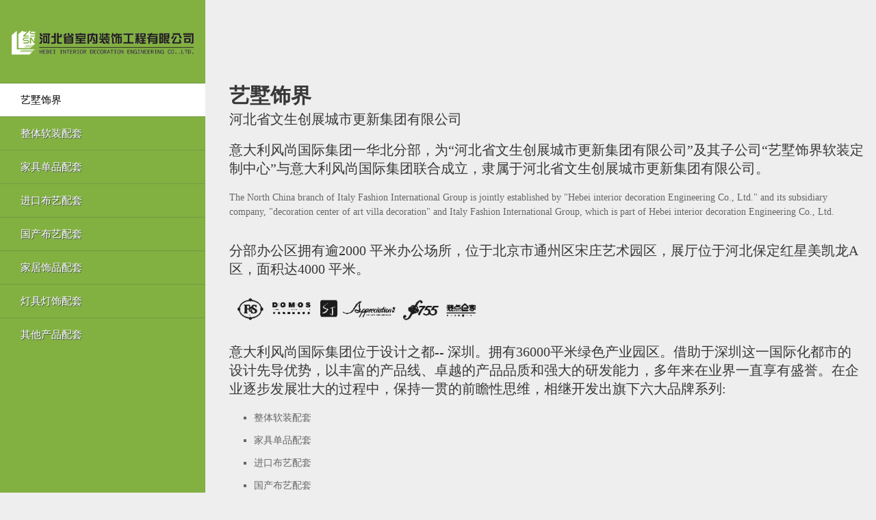

--- FILE ---
content_type: text/html; charset=utf-8
request_url: http://hbsnzs.com/ArtVillaDecoration/Index
body_size: 4144
content:


<!doctype html>
<!--[if IE 6 ]><html lang="en-us" class="ie6"> <![endif]-->
<!--[if IE 7 ]><html lang="en-us" class="ie7"> <![endif]-->
<!--[if IE 8 ]><html lang="en-us" class="ie8"> <![endif]-->
<!--[if (gt IE 7)|!(IE)]><!-->
<html lang="en-us">
<!--<![endif]-->
<head>
    <meta charset="utf-8">
    <title>艺墅饰界</title>
    <meta name="description" content="A Perfect HTML5 Template for your site with unlimited options, colors and pre built pages to make your work easier, 2 different portfolio pages, 4 different homepages and much more..">
    <meta name="author" content="WPmines">
    <meta name="copyright" content="WPmines">
    <meta name="generator" content="Documenter v2.0 http://rxa.li/documenter">
    <meta name="date" content="2013-05-30T00:00:00+02:00">
    <link rel="stylesheet" href="/Areas/Web/Templates/PC/Documentation/assets/css/documenter_style.css" media="all">
    <link type="text/css" rel="stylesheet" href="/Areas/Web/Templates/PC/Documentation/assets/css/SyntaxHighlighter.css">
    <link href="/Areas/Web/Templates/PC/Documentation/assets/font-awesome/css/font-awesome.min.css" rel="stylesheet">
    <script src="/Areas/Web/Templates/PC/Documentation/assets/js/jquery.js"></script>
    <script src="/Areas/Web/Templates/PC/Documentation/assets/js/jquery.scrollTo.js"></script>
    <script src="/Areas/Web/Templates/PC/Documentation/assets/js/jquery.easing.js"></script>
    <script>document.createElement('section'); var duration = '500', easing = 'swing';</script>
    <script src="/Areas/Web/Templates/PC/Documentation/assets/js/script.js"></script>
    <style>
        html {
            background-color: #EEEEEE;
            color: #383838;
        }

        ::-moz-selection {
            background: #333636;
            color: #00DFFC;
        }

        ::selection {
            background: #333636;
            color: #00DFFC;
        }

        #documenter_sidebar #documenter_logo {
            background-image: url();
        }

        .wi100 {
            width: 80%;
        }

        a {
            color: #008C9E;
        }

        .btn {
            border-radius: 3px;
        }

        .btn-primary {
            background-image: -moz-linear-gradient(top, #008C9E, #006673);
            background-image: -ms-linear-gradient(top, #008C9E, #006673);
            background-image: -webkit-gradient(linear, 0 0, 0 008C9E%, from(#343838), to(#006673));
            background-image: -webkit-linear-gradient(top, #008C9E, #006673);
            background-image: -o-linear-gradient(top, #008C9E, #006673);
            background-image: linear-gradient(top, #008C9E, #006673);
            filter: progid:DXImageTransform.Microsoft.gradient(startColorstr='#008C9E', endColorstr='#006673', GradientType=0);
            border-color: #006673 #006673 #bfbfbf;
            color: #FFFFFF;
        }

            .btn-primary:hover, .btn-primary:active, .btn-primary.active, .btn-primary.disabled, .btn-primary[disabled] {
                border-color: #008C9E #008C9E #bfbfbf;
                background-color: #006673;
            }

        #documenter_sidebar, #documenter_sidebar ul a {
            background-color: #82b142;
            color: #FFFFFF;
        }

            #documenter_sidebar ul a {
                -webkit-text-shadow: 1px 1px 0px #494F4F;
                -moz-text-shadow: 1px 1px 0px #494F4F;
                text-shadow: 1px 1px 0px #494F4F;
            }

            #documenter_sidebar ul {
                border-top: 1px solid #212424;
            }

                #documenter_sidebar ul a {
                    border-top: 1px solid #759a42 !important;
                    border-bottom: 1px solid #212424;
                    color: #FFFFFF;
                }

                    #documenter_sidebar ul a:hover {
                        background: #333636;
                        color: #00DFFC;
                        border-top: 1px solid #333636;
                    }

                    #documenter_sidebar ul a.current {
                        background: #333636;
                        color: #00DFFC;
                        border-top: 1px solid #333636;
                    }

        #documenter_copyright {
            display: block !important;
            visibility: visible !important;
        }

        #documenter_sidebar, #documenter_sidebar ul a {
            background-color: #82b142;
            color: #FFF;
        }

            #documenter_sidebar #documenter_logo {
                padding: 0;
                margin-top: 43px;
                margin-left: 17px;
            }
    </style>
</head>
<body>
    <div id="documenter_sidebar">
        <a href="../Home/Index" id="documenter_logo"><img src="/Areas/Web/Templates/PC/Documentation/assets/img/logo.png" alt="" /></a>
        <ul id="documenter_nav">
            <li><a class="current" href="#documenter_cover">艺墅饰界</a></li>
            <li><a href="#installtion">整体软装配套</a></li>
            <li><a href="#html_structure">家具单品配套</a></li>
            <li><a href="#css_files_and_structure">进口布艺配套</a></li>
            <li><a href="#javascript">国产布艺配套</a></li>
            <li><a href="#tutorial" title="家居饰品配套">家居饰品配套</a></li>
            <li><a href="#sources_and_credits" title="灯具灯饰配套">灯具灯饰配套</a></li>
            <li><a href="#sources_and_credits2" title="其他产品配套">其他产品配套</a></li>
        </ul>
    </div>
    <div id="documenter_content">
        <section id="documenter_cover">
            <h1>艺墅饰界</h1>
            <h2>河北省文生创展城市更新集团有限公司</h2>
            <h4>意大利风尚国际集团一华北分部，为“河北省文生创展城市更新集团有限公司”及其子公司“艺墅饰界软装定制中心”与意大利风尚国际集团联合成立，隶属于河北省文生创展城市更新集团有限公司。</h4>
            <p>The North China branch of Italy Fashion International Group is jointly established by "Hebei interior decoration Engineering Co., Ltd." and its subsidiary company, "decoration center of art villa decoration" and Italy Fashion International Group, which is part of Hebei interior decoration Engineering Co., Ltd.</p>
            <h4>分部办公区拥有逾2000 平米办公场所，位于北京市通州区宋庄艺术园区，展厅位于河北保定红星美凯龙A 区，面积达4000 平米。 </h4>
            <h4><img src="/Areas/Web/Templates/PC/Image/logo4.png" width="40%"></h4>
            <h4>意大利风尚国际集团位于设计之都-- 深圳。拥有36000平米绿色产业园区。借助于深圳这一国际化都市的设计先导优势，以丰富的产品线、卓越的产品品质和强大的研发能力，多年来在业界一直享有盛誉。在企业逐步发展壮大的过程中，保持一贯的前瞻性思维，相继开发出旗下六大品牌系列: </h4>
            <ul class="list">
                <li>整体软装配套</li>
                <li>家具单品配套</li>
                <li>进口布艺配套</li>
                <li>国产布艺配套</li>
                <li>家居饰品配套</li>
                <li>灯具灯饰配套</li>
                <li>其他产品配套</li>
            </ul>
        </section>
        <section id="installtion">
            <div class="page-header">
                <h3>整体软装配套</h3>
            </div>
            <p>
                意大利风尚国际集团(国内首席整体软装配套服务商)<br />
                <br />
                Italy wind International Group (China's chief overall soft fitting service provider)<br />
                <br />
                <img src="/Areas/Web/Templates/PC/Documentation/assets/img/fs.jpg" class="wi100 animated zoomInLeft"><br />
                <br />
                <img src="/Areas/Web/Templates/PC/Documentation/assets/img/fs2.jpg" class="wi100 animated zoomInLeft">
            </p>
            <br>
            <br>
        </section>
        <section id="html_structure">
            <div class="page-header">
                <h3>家具单品配套</h3>
            </div>
            <h4><strong>宏琪家具</strong></h4>
            <p><img src="/Areas/Web/Templates/PC/Documentation/assets/img/hq.jpg" class="wi100 animated zoomInLeft"></p>
            <p><img src="/Areas/Web/Templates/PC/Documentation/assets/img/hq2.jpg" class="wi100 animated zoomInLeft"></p>
            <p><img src="/Areas/Web/Templates/PC/Documentation/assets/img/hq3.jpg" class="wi100 animated zoomInLeft"></p>
        </section>
        <section id="css_files_and_structure">
            <div class="page-header">
                <h3>进口布艺配套</h3>
            </div>
            <p>上海米墅软装</p>
            <p>上海米墅装饰材料有限公司（米墅软装） 成立于2001年，总部位于中国经济中心——上海，是一家以软装设计、软装定制、品牌连锁经营管理为核心，集贸易、电商、生产、实体销售、安装和培训为一体的综合性整体软装服务公司。</p>
            <br>
            <p><img src="/Areas/Web/Templates/PC/Documentation/assets/img/ms.jpg" class="wi100 animated zoomInLeft"></p>
            <p><img src="/Areas/Web/Templates/PC/Documentation/assets/img/ms2.jpg" class="wi100 animated zoomInLeft"></p>
        </section>
        <section id="javascript">
            <div class="page-header">
                <h3>国产布艺配套</h3>
            </div>
            <h4> 杭州布言布语</h4>
            <p><img src="/Areas/Web/Templates/PC/Documentation/assets/img/byby.jpg" class="wi100 animated zoomInLeft"></p>
            <h4> 源盛麒窗帘 墙布</h4>
            <p><img src="/Areas/Web/Templates/PC/Documentation/assets/img/byby2.jpg" class="wi100 animated zoomInLeft"></p>
        </section>
        <section id="tutorial">
            <div class="page-header">
                <h3>家居饰品配套</h3>
            </div>
            <h4> 深圳捷美饰品</h4>
            <h4> 亳克家饰</h4>
            <h4> 米兰映像饰品</h4>
            <h4> 水悦禅意家居</h4>
            <h4> 利华花陶</h4>
            <h4> 欧雅家饰</h4>
            <p><img src="/Areas/Web/Templates/PC/Documentation/assets/img/ml.jpg" class="wi100 animated zoomInLeft"></p>
        </section>
        <section id="sources_and_credits">
            <div class="page-header">
                <h3>灯具灯饰配套</h3>
            </div>
            <h4> 华艺灯饰</h4>
            <h4> 华艺照明</h4>
            <p><img src="/Areas/Web/Templates/PC/Documentation/assets/img/hy.jpg" class="wi100 animated zoomInLeft"></p>
            <p><img src="/Areas/Web/Templates/PC/Documentation/assets/img/hy2.jpg" class="wi100 animated zoomInLeft"></p>
        </section>
        <section id="sources_and_credits2">
            <div class="page-header">
                <h3>其他产品配套</h3>
            </div>
            <h4> 欧人地板</h4>
            <h4> 欧仁壁纸</h4>
            <h4> 新丽墙纸(进口)</h4>
            <p><img src="/Areas/Web/Templates/PC/Documentation/assets/img/or.jpg" class="wi100 animated zoomInLeft"></p>
            <p><img src="/Areas/Web/Templates/PC/Documentation/assets/img/xl.jpg" class="wi100 animated zoomInLeft"></p>
        </section>
    </div>
    <script language="javascript" src="/Areas/Web/Templates/PC/Documentation/assets/js/shCore.js"></script>
    <script language="javascript" src="/Areas/Web/Templates/PC/Documentation/assets/js/shBrushCss.js"></script>
    <script language="javascript" src="/Areas/Web/Templates/PC/Documentation/assets/js/shBrushXml.js"></script>
    <script language="javascript" src="/Areas/Web/Templates/PC/Documentation/assets/js/shBrushJScript.js"></script>
    <style type="text/css" media="screen">
        p, table, hr, .box {
            padding-bottom: 15px;
        }

            .box p {
                margin-bottom: 10px;
            }

        pre, code {
            font-size: 14px;
            margin: 1.5em 0;
            white-space: pre;
        }
    </style>
</body>
</html>



--- FILE ---
content_type: text/css
request_url: http://hbsnzs.com/Areas/Web/Templates/PC/Documentation/assets/css/documenter_style.css
body_size: 3270
content:
/*!
 * Documenter 2.0
 * http://rxa.li/documenter
 *
 * Copyright 2011, Xaver Birsak
 * http://revaxarts.com
 *
 */
html,body,div,span,applet,object,iframe,h1,h2,h3,h4,h5,h6,p,blockquote,a,abbr,acronym,address,big,cite,code,del,dfn,em,font,img,ins,kbd,q,s,samp,small,strike,strong,sub,sup,tt,var,dl,dt,dd,ol,ul,li,fieldset,form,label,legend,table,caption,tbody,tfoot,thead,tr,th,td{
	margin:0;
	padding:0;
	border:0;
	outline:0;
	font-weight:inherit;
	font-style:inherit;
	font-size:100%;
	font-family:inherit;
	vertical-align:baseline;
	font-family:"microsoft yahei";
}

html { 
	font-size:101%;
	font-family:Arial,verdana,arial,sans-serif;
	font-size:14px;
	-webkit-text-size-adjust:none;
	color:#6F6F6F;
	background-color:#efefef;
}
body{
	min-height:100%;
	height:auto;
	width:100%;
}
footer, header, section {
	display:block;
}
a{ color:#6F6F6F; text-decoration:none; cursor:pointer; }
a:hover { text-decoration:underline }
p, ul, ol{
	margin:18px 0;
	line-height:1.5em;
}
li{
	list-style:none;
}
li.placeholder{
	height:70px;
	width:100%;
	font-size:16px;
}
hr { 
	display:block;
	height:0px;
	line-height:0px;
	border:0;
	border-top:1px solid #ddd;
	border-bottom:1px solid #aaa;
	margin:16px 0;
	padding:0;
	clear:both;
	float:none;
}
hr.notop{
	margin-top:0;
}
strong{
	font-weight:700;
}
#documenter_buttons{
	position:absolute;
	right:10px;
	margin-top:-30px;
}
.btn{
	cursor:pointer;
	width:auto;
	padding:7px 7px 8px;
	border-radius:3px;
	border:1px solid #ccc;
}
.btn:hover{
	border:1px solid #B1B4B0;
	box-shadow:0px 2px 2px rgba(0,0,0,0.1);
	-moz-box-shadow:0px 2px 2px rgba(0,0,0,0.1);
	-webkit-box-shadow:0px 2px 2px rgba(0,0,0,0.1);
	text-decoration:none;
}
.btn:active{
	border:1px solid #B1B4B0;
	box-shadow:inset 0px 2px 2px rgba(0,0,0,0.1);
	-moz-box-shadow:inset 0px 2px 2px rgba(0,0,0,0.1);
	-webkit-box-shadow:inset 0px 2px 2px rgba(0,0,0,0.1);
	background-color:#eee;
}

#documenter_content{
	position:absolute;
	right:18px;
	left:325px;
	padding-left:10px;
	padding-bottom:800px;
	min-height:100%;
	height:auto;
	z-index:1;
}
#documenter_sidebar{
	-moz-box-shadow:none;
	-webkit-box-shadow:none;
	box-shadow:none;
	position:fixed;
	left:0;
	width:300px;
	height:100%;
	min-height:100%;
	z-index:100;
}
#documenter_sidebar a{
	position:relative;
	z-index:100;
}
img{
	border:0;
}
#documenter_copyright{
	position:absolute;
	bottom:10px;
	font-size:10px;
	right:15px;
	width:300px;
	text-align:right;
	z-index:1
}
noscript{
	display:block;
	position:absolute;
	top:238px;
	margin:0 auto;
	width:800px;
	bottom:0;
	z-index:20;
}
noscript p{
	width:800px;
	font-size:20px;
	padding-top:20px;
	margin:0 auto;
	color:#4D4D4D;
}
.small{
	font-size:10px;
	letter-spacing:0;
}

/*----------------------------------------------------------------------*/
/* Sidebar
/*----------------------------------------------------------------------*/

#documenter_sidebar #documenter_logo{
	display:block;
	height:20%;
	max-height:60px;
	min-height:60px;
	width:300px;
	background-position:center center;
	background-repeat:no-repeat;
	border:none !important;
}
#documenter_sidebar ul{
	font-size:12px;
	font-weight:700;
	min-height:150px;
	height:75%;
	overflow:auto;
	border:none !important;
}

#documenter_sidebar ul li{
	text-align:left;
	padding:0;
	font-weight:300;
}

#documenter_sidebar ul a{
	font-size:15px;
	display:block;
	border-top:1px solid #34495e !important;
	border-bottom:none !important;
	padding:15px 30px;
	text-align:left;
}
#documenter_sidebar ul a:hover,#documenter_sidebar ul a.current{
	-webkit-text-shadow:none;
	-moz-text-shadow:none;
	text-shadow:none;
	text-decoration:none;
	background:#fff !important;
	color:#000 !important;
}
#documenter_sidebar ul li ul{
	border-top:0;
	font-size:10px;
	min-height:10px;
	height:auto;
	overflow:auto;
	margin:0;
	display:none;
}
#documenter_sidebar ul li ul li a{
	display:block;
	padding:4px 15px 5px 0;
	text-align:right;
}

/*----------------------------------------------------------------------*/
/* Content
/*----------------------------------------------------------------------*/

.sub-head {
    font-weight: 600 !important;
    border: 2px solid #BBB;
    margin-bottom: 35px;
    display: table;
    text-transform: uppercase;
    font-size: 15px !important;
    line-height: 15px;
    padding: 12px 15px;
}

#documenter_cover{
	position:relative;
	height:800px;
	padding-top:120px !important;
}
#documenter_cover li{
	list-style:none ;
	margin-left:0;
}
#documenter_cover p{
	width:98%;
	color:#666;
}

.list li {
 list-style-type: square;
	color:#666;
	padding-bottom:12px;
	margin-left:20px;
}

#documenter_content section{
	padding-top:20px;
}
#documenter_content h1{
	font-size:30px;
	font-weight:700;
}
#documenter_content h2{
	font-size:20px;
	margin-bottom:18px;
	font-weight:100;
}

#documenter_content {
	border:none !important;
}

#documenter_content h3 {
    font-size: 26px;
    margin: 18px 0px 0px;
    font-weight: 700;
    background: #d2d2d2;
    padding: 15px 20px;
    color: #000;
    text-transform: uppercase;
    font-size: 17px;
    display: table;
    border-radius: 5px;
    width: 96%;
}

#documenter_content h4{
	font-size:20px;
	margin:18px 0;
	font-weight:100;
}
#documenter_content h5{
	font-size:16px;
	margin:18px 0;
	font-weight:100;
}
#documenter_content h6{
	font-size:14px;
	margin:18px 0;
	font-weight:100;
}
#documenter_content p{
	margin:18px 0;
}
#documenter_content ol li{
	list-style:decimal;
	margin-left:36px;
}
#documenter_content ul li{
	list-style:square;
	margin-left:36px;
}
#documenter_content dl{
}
#documenter_content dl dt{
	padding-top:12px;
	font-weight:700;
	font-size:14px;
}
#documenter_content dl dd{
	padding-top:3px;
	margin-left:18px;
}
#documenter_content table{
	border-collapse:collapse;
}
#documenter_content table th{
	font-weight:700;
}
#documenter_content table th, #documenter_content table td{
	padding:3px;
	text-align:left;
}
#documenter_content code{
	font-family:"Courier New", Courier, monospace;
	font-size:12px;
}
#documenter_content .warning{
	padding:10px 10px 10px 30px;
	border:1px solid #D5D458;
	background-color:#F0FEB1;
	background-image:url(img/warning.png);
	background-repeat:no-repeat;
	background-position: 8px 11px;
}
#documenter_content .info{
	padding:10px 10px 10px 30px;
	border:1px solid #6AB3FF;
	background-color:#A3D0FF;
	background-image:url(img/info.png);
	background-repeat:no-repeat;
	background-position: 8px 11px;
}
#documenter_content div.alert {
  padding: 8px 35px 8px 14px;
  text-shadow: 0 1px 0 rgba(255, 255, 255, 0.5);
  background-color: #fcf8e3;
  border: 1px solid #fbeed5;
  -webkit-border-radius: 4px;
  -moz-border-radius: 4px;
  border-radius: 4px;
}
#documenter_content div.alert-success,#documenter_content  div.alert-success div.alert-heading {
  color: #468847;
}
#documenter_content div.alert-danger,#documenter_content  div.alert-error {
  background-color: #f2dede;
  border-color: #eed3d7;
}
#documenter_content div.alert-danger,
#documenter_content div.alert-error,
#documenter_content div.alert-danger div.alert-heading,
#documenter_content div.alert-error div.alert-heading {
  color: #b94a48;
}
#documenter_content div.alert-info {
  background-color: #d9edf7;
  border-color: #bce8f1;
}
#documenter_content div.alert-info,#documenter_content  div.alert-info div.alert-heading {
  color: #3a87ad;
}
#documenter_content div.alert-block {
  padding-top: 14px;
  padding-bottom: 14px;
}
#documenter_content div.alert-block > p,#documenter_content  div.alert-block > ul {
  margin-bottom: 0;
}
#documenter_content div.alert-block p + p {
  margin-top: 5px;
}





/*----------------------------------------------------------------------*/
/* Print Styles
/*----------------------------------------------------------------------*/

@media print {
	 * { background: transparent !important; color: black !important; text-shadow: none !important; filter:none !important;
	-ms-filter: none !important; } /* Black prints faster: sanbeiji.com/archives/953 */
	a, a:visited { color: #444 !important; text-decoration: underline; }
	a[href]:after { content: " (" attr(href) ")"; }
	abbr[title]:after { content: " (" attr(title) ")"; }
	.ir a:after, a[href^="javascript:"]:after, a[href^="#"]:after { content: ""; }  /* Don't show links for images, or javascript/internal links */
	pre, blockquote { border: 1px solid #999; page-break-inside: avoid; }
	thead { display: table-header-group; } /* css-discuss.incutio.com/wiki/Printing_Tables */
	tr, img { page-break-inside: avoid; }
	@page { margin: 0.5cm; }
	p, h2, h3 { orphans: 3; widows: 3; }
	h2, h3{ page-break-after: avoid; }
	hr { border-top:1px solid #000 !important;border-bottom:0 !important; }
	
	#documenter_sidebar{
		-moz-box-shadow:none;
		-webkit-box-shadow:none;
		box-shadow:none;
		position:absolute;
		left:10px;
		top:0;
		width:100%;
		margin-top:500px;
	}
	#documenter_sidebar ul:before { content: "Table of Contents"; }
	
	#documenter_sidebar ul{
		border:0 !important;
	}
	#documenter_sidebar ul li{
		border:0 !important;
		text-align:left;
	}
	#documenter_sidebar ul li a{
		border:0 !important;
		text-align:left;
		padding:4px;
	}
	#documenter_sidebar ul li a:hover{
		border:0 !important;
	}
	#documenter_sidebar #documenter_logo{
		display:none;
	}
	#documenter_sidebar #documenter_copyright{
		display:none;
	}
	#documenter_content{
		left:10px;
	}
	#documenter_cover{
		margin-bottom:300px;
	}
	#documenter_content .warning{
		background-image:url(img/warning.png) !important;
		background-repeat:no-repeat !important;
		background-position: 8px 11px !important;
	}
	#documenter_content .info{
		background-image:url(img/info.png) !important;
		background-repeat:no-repeat !important;
		background-position: 8px 11px !important;
	}
}

--- FILE ---
content_type: text/css
request_url: http://hbsnzs.com/Areas/Web/Templates/PC/Documentation/assets/css/SyntaxHighlighter.css
body_size: 1517
content:
.dp-highlighter
{
	font-family:Open Sans,verdana,Open Sans,sans-serif;
	font-size: 13px;
	line-height:23px;
	background-color: #E7E5DC;
	width: 99%;
	overflow: auto;
	margin: 18px 0 18px 0 !important;
	padding-top: 1px; /* adds a little border on top when controls are hidden */
}

.dp-xml .attribute {
    color: #999 !important;
}

/* clear styles */
.dp-highlighter ol,
.dp-highlighter ol li,
.dp-highlighter ol li span 
{
	margin: 0;
	padding: 0;
	border: none;
	font-family:Open Sans,verdana,Open Sans,sans-serif;

}

.dp-highlighter a,
.dp-highlighter a:hover
{
	background: none;
	border: none;
	padding: 0;
	margin: 0;
	font-family:Open Sans,verdana,Open Sans,sans-serif;

}

.dp-highlighter .bar
{
	padding-left: 45px;
	font-family:Open Sans,verdana,Open Sans,sans-serif;

}

.dp-highlighter.collapsed .bar,
.dp-highlighter.nogutter .bar
{
	padding-left: 0px;
}

.dp-highlighter ol
{
	list-style: decimal; /* for ie */
	background-color: #fff;
	margin: 0px 0px 1px 45px !important; /* 1px bottom margin seems to fix occasional Firefox scrolling */
	padding: 0px;
	color: #5C5C5C;
	font-family:Open Sans,verdana,Open Sans,sans-serif;

}

.dp-highlighter.nogutter ol,
.dp-highlighter.nogutter ol li
{
	list-style: none !important;
	margin-left: 0px !important;
	font-family:Open Sans,verdana,Open Sans,sans-serif;

}

.dp-highlighter ol li,
.dp-highlighter .columns div
{
	list-style: decimal-leading-zero; /* better look for others, override cascade from OL */
	list-style-position: outside !important;
	border-left: 3px solid #6CE26C;
	background-color: #F8F8F8;
	color: #5C5C5C;
	padding: 0 3px 0 10px !important;
	margin: 0 !important;
	line-height: 14px;
	font-family:Open Sans,verdana,Open Sans,sans-serif;

}

.dp-highlighter.nogutter ol li,
.dp-highlighter.nogutter .columns div
{
	border: 0;
	font-family:Open Sans,verdana,Open Sans,sans-serif;

}

.dp-highlighter .columns
{
	background-color: #F8F8F8;
	color: gray;
	overflow: hidden;
	width: 100%;
	font-family:Open Sans,verdana,Open Sans,sans-serif;

}

.dp-highlighter .columns div
{
	padding-bottom: 5px;
}

.dp-highlighter ol li.alt
{
	background-color: #FFF;
	color: inherit;
	font-family:Open Sans,verdana,Open Sans,sans-serif;

}

.dp-highlighter ol li span
{
	color: black;
	background-color: inherit;
	font-family:Open Sans,verdana,Open Sans,sans-serif;
line-height: 20px;

}

/* Adjust some properties when collapsed */

.dp-highlighter.collapsed ol
{
	margin: 0px;
}

.dp-highlighter.collapsed ol li
{
	display: none;
}

/* Additional modifications when in print-view */

.dp-highlighter.printing
{
	border: none;
}

.dp-highlighter.printing .tools
{
	display: none !important;
}

.dp-highlighter.printing li
{
	display: list-item !important;
}

/* Styles for the tools */

.dp-highlighter .tools
{
	padding: 3px 8px 3px 10px;
	font: 9px Verdana, Geneva, Open Sans, Helvetica, sans-serif;
	color: silver;
	background-color: #f8f8f8;
	padding-bottom: 10px;
	border-left: 3px solid #6CE26C;
}

.dp-highlighter.nogutter .tools
{
	border-left: 0;
}

.dp-highlighter.collapsed .tools
{
	border-bottom: 0;
}

.dp-highlighter .tools a
{
	font-size: 9px;
	color: #a0a0a0;
	background-color: inherit;
	text-decoration: none;
	margin-right: 10px;
}

.dp-highlighter .tools a:hover
{
	color: red;
	background-color: inherit;
	text-decoration: underline;
}

/* About dialog styles */

.dp-about { background-color: #fff; color: #333; margin: 0px; padding: 0px; }
.dp-about table { width: 100%; height: 100%; font-size: 11px; font-family: Tahoma, Verdana, Open Sans, sans-serif !important; }
.dp-about td { padding: 10px; vertical-align: top; }
.dp-about .copy { border-bottom: 1px solid #ACA899; height: 95%; }
.dp-about .title { color: red; background-color: inherit; font-weight: bold; }
.dp-about .para { margin: 0 0 4px 0; }
.dp-about .footer { background-color: #ECEADB; color: #333; border-top: 1px solid #fff; text-align: right; }
.dp-about .close { font-size: 11px; font-family: Tahoma, Verdana, Open Sans, sans-serif !important; background-color: #ECEADB; color: #333; width: 60px; height: 22px; }

/* Language specific styles */

.dp-highlighter .comment, .dp-highlighter .comments { color: #008200; background-color: inherit; }
.dp-highlighter .string { color: blue; background-color: inherit; }
.dp-highlighter .keyword { color: #069; font-weight: bold; background-color: inherit; }
.dp-highlighter .preprocessor { color: gray; background-color: inherit; }


--- FILE ---
content_type: application/x-javascript
request_url: http://hbsnzs.com/Areas/Web/Templates/PC/Documentation/assets/js/script.js
body_size: 2004
content:
/*!
 * Documenter 2.0
 * http://rxa.li/documenter
 *
 * Copyright 2011, Xaver Birsak
 * http://revaxarts.com
 *
 */
 
$(document).ready(function() {
	var timeout,
		sections = new Array(),
		sectionscount = 0,
		win = $(window),
		sidebar = $('#documenter_sidebar'),
		nav = $('#documenter_nav'),
		logo = $('#documenter_logo'),
		navanchors = nav.find('a'),
		timeoffset = 50,
		hash = location.hash || null;
		iDeviceNotOS4 = (navigator.userAgent.match(/iphone|ipod|ipad/i) && !navigator.userAgent.match(/OS 5/i)) || false,
		badIE = $('html').prop('class').match(/ie(6|7|8)/)|| false;
		
	//handle external links (new window)
	$('a[href^=http]').bind('click',function(){
		window.open($(this).attr('href'));
		return false;
	});
	
	//IE 8 and lower doesn't like the smooth pagescroll
	if(!badIE){
		window.scroll(0,0);
		
		$('a[href^=#]').bind('click touchstart',function(){
			hash = $(this).attr('href');
			$.scrollTo.window().queue([]).stop();
			goTo(hash);
			return false;
		});
		
		//if a hash is set => go to it
		if(hash){
			setTimeout(function(){
				goTo(hash);
			},500);
		}
	}
	
	
	//We need the position of each section until the full page with all images is loaded
	win.bind('load',function(){
		
		var sectionselector = 'section';
		
		//Documentation has subcategories		
		if(nav.find('ol').length){
			sectionselector = 'section, h4';
		}
		//saving some information
		$(sectionselector).each(function(i,e){
			var _this = $(this);
			var p = {
				id: this.id,
				pos: _this.offset().top
			};
			sections.push(p);
		});
		
		
		//iPhone, iPod and iPad don't trigger the scroll event
		if(iDeviceNotOS4){
			nav.find('a').bind('click',function(){
				setTimeout(function(){
					win.trigger('scroll');				
				},duration);
				
			});
			//scroll to top
			window.scroll(0,0);
		}

		//how many sections
		sectionscount = sections.length;
		
		//bind the handler to the scroll event
		win.bind('scroll',function(event){
			clearInterval(timeout);
			//should occur with a delay
			timeout = setTimeout(function(){
				//get the position from the very top in all browsers
				pos = window.pageYOffset || document.documentElement.scrollTop || document.body.scrollTop;
				
				//iDeviceNotOS4s don't know the fixed property so we fake it
				if(iDeviceNotOS4){
					sidebar.css({height:document.height});
					logo.css({'margin-top':pos});
				}
				//activate Nav element at the current position
				activateNav(pos);
			},timeoffset);
		}).trigger('scroll');

	});
	
	//the function is called when the hash changes
	function hashchange(){
		goTo(location.hash, false);
	}
	
	//scroll to a section and set the hash
	function goTo(hash,changehash){
		win.unbind('hashchange', hashchange);
		hash = hash.replace(/!\//,'');
		win.stop().scrollTo(hash,duration,{
			easing:easing,
			axis:'y'			
		});
		if(changehash !== false){
			var l = location;
			location.href = (l.protocol+'//'+l.host+l.pathname+'#!/'+hash.substr(1));
		}
		win.bind('hashchange', hashchange);
	}
	
	
	//activate current nav element
	function activateNav(pos){
		var offset = 100,
		current, next, parent, isSub, hasSub;
		win.unbind('hashchange', hashchange);
		for(var i=sectionscount;i>0;i--){
			if(sections[i-1].pos <= pos+offset){
				navanchors.removeClass('current');
				current = navanchors.eq(i-1);
				current.addClass('current');
				
				parent = current.parent().parent();
				next = current.next();
				
				hasSub = next.is('ol');
				isSub = !parent.is('#documenter_nav');
				
				nav.find('ol:visible').not(parent).slideUp('fast');
				if(isSub){
					parent.prev().addClass('current');
					parent.stop().slideDown('fast');
				}else if(hasSub){
					next.stop().slideDown('fast');
				}
				win.bind('hashchange', hashchange);
				break;
			};
		}	
	}
	window.onload = function () {
    dp.SyntaxHighlighter.ClipboardSwf = '/script/clipboard.swf';
    dp.SyntaxHighlighter.HighlightAll('code');
	}
	
});

--- FILE ---
content_type: application/x-javascript
request_url: http://hbsnzs.com/Areas/Web/Templates/PC/Documentation/assets/js/shBrushXml.js
body_size: 827
content:
/*
 * JsMin
 * Javascript Compressor
 * http://www.crockford.com/
 * http://www.smallsharptools.com/
*/

dp.sh.Brushes.Xml=function()
{this.CssClass='dp-xml';this.Style='.dp-xml .cdata { color: #ff1493; }'+'.dp-xml .tag, .dp-xml .tag-name { color: #069; font-weight: bold; }'+'.dp-xml .attribute { color: red; }'+'.dp-xml .attribute-value { color: blue; }';}
dp.sh.Brushes.Xml.prototype=new dp.sh.Highlighter();dp.sh.Brushes.Xml.Aliases=['xml','xhtml','xslt','html','xhtml'];dp.sh.Brushes.Xml.prototype.ProcessRegexList=function()
{function push(array,value)
{array[array.length]=value;}
var index=0;var match=null;var regex=null;this.GetMatches(new RegExp('(\&lt;|<)\\!\\[[\\w\\s]*?\\[(.|\\s)*?\\]\\](\&gt;|>)','gm'),'cdata');this.GetMatches(new RegExp('(\&lt;|<)!--\\s*.*?\\s*--(\&gt;|>)','gm'),'comments');regex=new RegExp('([:\\w-\.]+)\\s*=\\s*(".*?"|\'.*?\'|\\w+)*|(\\w+)','gm');while((match=regex.exec(this.code))!=null)
{if(match[1]==null)
{continue;}
push(this.matches,new dp.sh.Match(match[1],match.index,'attribute'));if(match[2]!=undefined)
{push(this.matches,new dp.sh.Match(match[2],match.index+match[0].indexOf(match[2]),'attribute-value'));}}
this.GetMatches(new RegExp('(\&lt;|<)/*\\?*(?!\\!)|/*\\?*(\&gt;|>)','gm'),'tag');regex=new RegExp('(?:\&lt;|<)/*\\?*\\s*([:\\w-\.]+)','gm');while((match=regex.exec(this.code))!=null)
{push(this.matches,new dp.sh.Match(match[1],match.index+match[0].indexOf(match[1]),'tag-name'));}}
